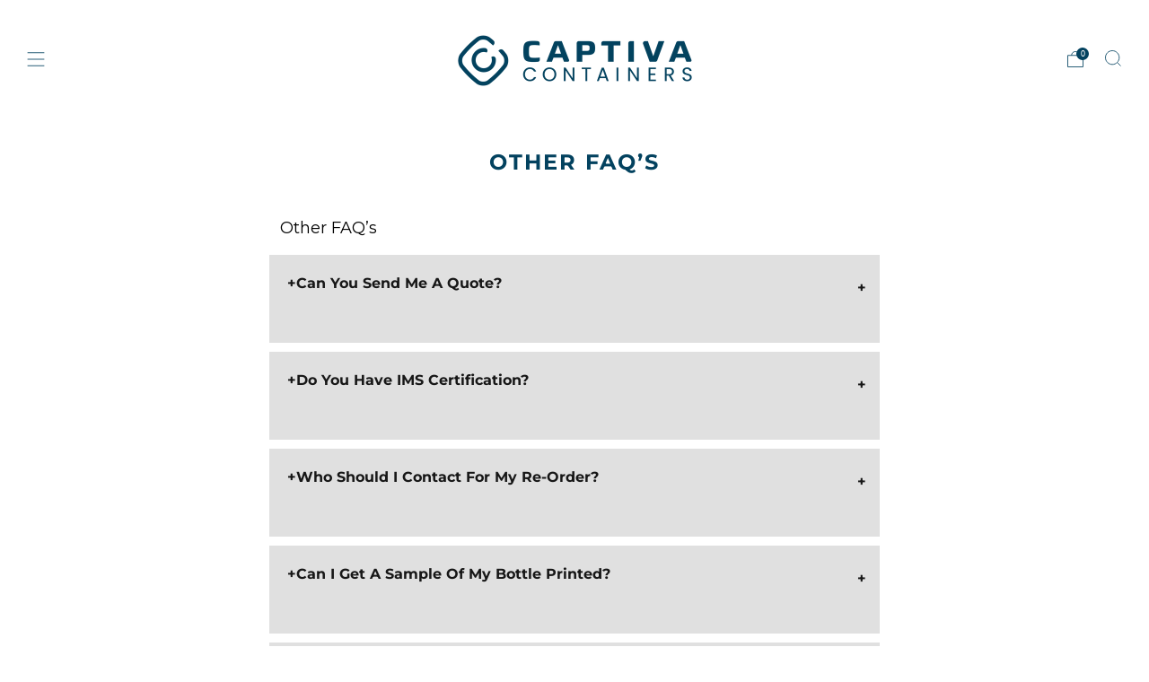

--- FILE ---
content_type: text/html; charset=UTF-8
request_url: https://www.enormapps.com/faq-v2/frontcontroller/front
body_size: 1868
content:
{"error":false,"faqWrapper":{"sectionDetails":[{"id":"3076","shop_name":"captiva-containers.myshopify.com","faq_id":"10824","faq_type":"sectionfaq","language":"","section_name":" Other FAQ\u2019s","section_status":"1","section_order":"8","settings":null,"layout":"accordion","s_title":"no","link_color":"000000","custom_css":null}],"faqInfo":{"id":"10824","faq_name":" Other FAQ\u2019s","shop_name":"captiva-containers.myshopify.com","settings":"{\"ashowtitle\":\"0\",\"afonttitle_align\":\"center\",\"afonttitle_color\":\"#000000\",\"afonttitle_size\":\"24px\",\"afonttitle_style\":\"normal\",\"enapsearchbox\":\"0\",\"enapsearchText\":\"Search faq\",\"chbg_color\":\"#FFFFFF\",\"chfont_color\":\"#000000\",\"chfont_size\":\"18px\",\"chfont_style\":\"normal\",\"chborder_size\":\"0px\",\"chborder_color\":\"#000000\",\"chborder_radius\":\"0px\",\"qbg_color\":\"#E0E0E0\",\"qfont_color\":\"#171717\",\"qfont_size\":\"16px\",\"qfont_style\":\"bold\",\"qborder_color\":\"#FFFFFF\",\"qborder_size\":\"0px\",\"qborder_radius\":\"0px\",\"abg_color\":\"#FFFFFF\",\"afont_color\":\"#A3A3A3\",\"afont_size\":\"15px\",\"afont_style\":\"normal\",\"aborder_color\":\"#FFFFFF\",\"aborder_size\":\"0px\",\"aborder_radius\":\"0px\"}","status":"1","order_by":"2","layout":"accordion","s_title":"no","link_color":"#000000","custom_css":"","faq_date":"2028-05-21 00:00:00","hiddenFaqId":"10824","uniq_code":"1ead04b794a0743d50177780","faq_type":"1"},"getFaqDetails":{"3076":[{"id":"47649","shop_name":"captiva-containers.myshopify.com","ques":"<p>+Can You Send Me A Quote?<\/p><div><br><\/div>","ans":"<p class=\"MsoNormal\"><span lang=\"EN\" style=\"font-size:12.0pt;line-height:115%;\r\nfont-family:&quot;Calibri&quot;,sans-serif;mso-fareast-font-family:Calibri\">Certainly, we\r\nwould be happy to provide you with a quote. In order to do so, please provide\r\nus with more details about your order, including the quantity of bottles you\r\nneed, the specific bottle size and shape you are interested in, and any\r\ndecoration services you require, such as labeling or printing.<\/span><\/p><p>\r\n\r\n\r\n\r\n<\/p><p class=\"MsoNormal\"><span lang=\"EN\" style=\"font-size:12.0pt;line-height:115%;\r\nfont-family:&quot;Calibri&quot;,sans-serif;mso-fareast-font-family:Calibri\">Once we have\r\nthis information, we can provide you with an accurate quote that includes the\r\ncost of the bottles, any additional services you require, and shipping costs if\r\napplicable.<o:p><\/o:p><\/span><\/p>","faq_type":"sectionfaq","language":"","section_id":"3076","section_name":" Other FAQ\u2019s","faq_id":"10824","faq_status":"1","faq_order":"1"},{"id":"47647","shop_name":"captiva-containers.myshopify.com","ques":"<p>+Do You Have IMS Certification?<\/p><div><br><\/div>","ans":"<p class=\"MsoNormal\"><span lang=\"EN\" style=\"font-size:12.0pt;line-height:115%;\r\nfont-family:&quot;Calibri&quot;,sans-serif;mso-fareast-font-family:Calibri\">Yes, we are a\r\nfully authorized IMS facility and have the necessary certification to provide\r\nproducts for the Grade A dairy industry. Our permit number is 12-8806.<\/span><\/p><p>\r\n\r\n\r\n\r\n<\/p><p class=\"MsoNormal\"><span lang=\"EN\" style=\"font-size:12.0pt;line-height:115%;\r\nfont-family:&quot;Calibri&quot;,sans-serif;mso-fareast-font-family:Calibri\">IMS\r\n(Interstate Milk Shippers) certification is a regulatory requirement for\r\ncompanies that produce or distribute milk and dairy products across state lines\r\nin the United States. This certification ensures that these products meet\r\nspecific safety and quality standards and are safe for consumption.<o:p><\/o:p><\/span><\/p>","faq_type":"sectionfaq","language":"","section_id":"3076","section_name":" Other FAQ\u2019s","faq_id":"10824","faq_status":"1","faq_order":"2"},{"id":"47648","shop_name":"captiva-containers.myshopify.com","ques":"<p>+Who Should I Contact For My Re-Order?<\/p><div><br><\/div>","ans":"<p class=\"MsoNormal\"><span lang=\"EN\" style=\"font-size:12.0pt;line-height:115%;\r\nfont-family:&quot;Calibri&quot;,sans-serif;mso-fareast-font-family:Calibri\">To place a\r\nre-order, we recommend contacting our Customer Care Team via email at\r\ncustomercare@captivaco.com. Please review the quantity, item description, and\r\nshipping address in the sales order provided to ensure accuracy. If you have\r\nany special delivery requests, please make sure to clearly state them at the\r\ntime the order is placed.<\/span><\/p><p>\r\n\r\n\r\n\r\n<\/p><p class=\"MsoNormal\"><span lang=\"EN\" style=\"font-size:12.0pt;line-height:115%;\r\nfont-family:&quot;Calibri&quot;,sans-serif;mso-fareast-font-family:Calibri\">Our Customer\r\nCare Team is available to assist you with any questions or concerns you may\r\nhave about your re-order, and we strive to make the re-order process as simple\r\nand convenient as possible for our customers.<o:p><\/o:p><\/span><\/p>","faq_type":"sectionfaq","language":"","section_id":"3076","section_name":" Other FAQ\u2019s","faq_id":"10824","faq_status":"1","faq_order":"3"},{"id":"47646","shop_name":"captiva-containers.myshopify.com","ques":"<p>+Can I Get A Sample Of My Bottle Printed?<\/p><div><br><\/div>","ans":"<p class=\"MsoNormal\"><span lang=\"EN\" style=\"font-size:12.0pt;line-height:115%;\r\nfont-family:&quot;Calibri&quot;,sans-serif;mso-fareast-font-family:Calibri\">Yes, we would\r\nbe happy to provide you with a sample of your bottle printed with your design.\r\nThere is no fee associated with this service, and we are committed to ensuring\r\nthat you are completely satisfied with your product before placing your order.<\/span><\/p><p>\r\n\r\n\r\n\r\n<\/p><p class=\"MsoNormal\"><span lang=\"EN\" style=\"font-size:12.0pt;line-height:115%;\r\nfont-family:&quot;Calibri&quot;,sans-serif;mso-fareast-font-family:Calibri\">To get\r\nstarted, please send us your artwork so that we can create a virtual proof of\r\nthe design. Once you have approved the proof, we can move forward with printing\r\nthe sample bottles for you to review.<\/span><\/p>","faq_type":"sectionfaq","language":"","section_id":"3076","section_name":" Other FAQ\u2019s","faq_id":"10824","faq_status":"1","faq_order":"4"},{"id":"47645","shop_name":"captiva-containers.myshopify.com","ques":"<p>+What Is The Cost Of Ordering Samples?<\/p><div><br><\/div>","ans":"<p class=\"MsoNormal\"><span lang=\"EN\" style=\"font-size:12.0pt;line-height:115%;\r\nfont-family:&quot;Calibri&quot;,sans-serif;mso-fareast-font-family:Calibri\">We are\r\npleased to offer a complementary sample service of up to 50 bottles. To request\r\nsamples, please do so on our website. Once you have submitted your request, we\r\nwill process and ship the samples to you.<\/span><\/p><p>\r\n\r\n\r\n\r\n<\/p><p class=\"MsoNormal\"><span lang=\"EN\" style=\"font-size:12.0pt;line-height:115%;\r\nfont-family:&quot;Calibri&quot;,sans-serif;mso-fareast-font-family:Calibri\">Please note\r\nthat this service is provided free of charge, and you will receive an email\r\nwith the tracking information once your samples have been shipped. If you\r\nrequire more than 50 sample bottles, we would be happy to provide a quote for\r\nthe additional cost.<\/span><\/p>","faq_type":"sectionfaq","language":"","section_id":"3076","section_name":" Other FAQ\u2019s","faq_id":"10824","faq_status":"1","faq_order":"5"}]},"plan":"free"}}

--- FILE ---
content_type: text/css
request_url: https://www.enormapps.com/faq-v2/frontend/css/embed.css
body_size: 1284
content:
@import url('https://fonts.googleapis.com/css2?family=Montserrat:wght@100;200;300;400;500&display=swap');

input#enapSreach { float: left; width: 100%; margin: 20px 0px; }.ea-enapaccordian h2{text-transform:initial;margin-bottom:10px}
.enap-section-head{padding:11px 12px}.enapfaqListEach .singleFaq-enaplist{margin-bottom:10px;padding:11px 12px;list-style:none}
.enap-section-position{margin-bottom:15px}.ea-enapaccordian.enapaccordian{margin-bottom:20px}
.singleFaq-enaplist-accordianh{position:relative;cursor:pointer;padding:15px 20px;width:100%}
.enaplist-container{margin-bottom:10px}.singleFaq-enaplist-accordianh p{margin-bottom:0}
span.enap-plusminus{position:absolute;width:auto;top:20%;right:15px}.singleFaq-enaplist-accordianb{padding:10px 12px}
.ea-prevAns,.ea-prevQue{padding:8px}.singleFaq-enaplist p,.singleFaq-enaplist-accordianh p{color:inherit}
.enapfaq{max-width:1170px;margin:0 auto} 

/*********section accordian css by mike******/.enap-section-head { padding: 11px 12px; float: left; width: 100%; margin-bottom: 0px; }
.enap-section-head-accor { padding: 0; float: left; width: 100%; }
.enap-section-name { padding: 10px 10px; position: relative; cursor: pointer;}
.enaplist-container-accordian{margin-bottom: 0!important;} 
.enap-plus-sign-section{position: absolute; width: auto; top: 20%; right: 20px;}

/********layout1 css************/
.enaplayout1 .enaparent_faq_1 { height: auto !important; overflow: auto !important;}
#custom-scrollbar-enap::-webkit-scrollbar {width: 16px;}
#custom-scrollbar-enap::-webkit-scrollbar-track {background-color: transparent;}
#custom-scrollbar-enap::-webkit-scrollbar-thumb { 
	background-color: #d6dee1; border-radius: 20px; border: 6px solid transparent; background-clip: content-box;
}
#custom-scrollbar-enap::-webkit-scrollbar-thumb:hover{background-color: #a8bbbf;}

/********layout2 css************/
.enaplayout2 .enap-plus-sign {  float: left; width: auto; }.enaplayout2 .enap-qe{margin-left: 30px;}
.enaplayout2 span.enap-plusminus { font-weight: 900; font-size: large !important; left: 20px ; top: 25%; }

.enapfaqcontainer_7, .enapfaqcontainer_8, .enapfaqcontainer_0,.enapfaqcontainer_1,.enapfaqcontainer_2,
.enapfaqcontainer_3, .enapfaqcontainer_4,.enapfaqcontainer_5,.enapfaqcontainer_6 { float: left; width: 100%;overflow: hidden; }

/*********layout3 css****/
.enaplayout3 .enap-plus-sign {  float: left; width: auto; }.enaplayout3 .enap-qe{margin-left: 45px;}
.enaplayout3 span.enap-plusminus { font-weight: 900; font-size: large !important; left: 20px ; top: 25%; }

.enaplayout3{ width: 100%; margin: 10px; line-height: 25px; overflow: hidden; } 
.enaplayout3 i{/*position: relative;top: 3px;left: 2px;*/background: inherit;color: #000;} 
.enaplayout3 .ques{ position:relative; padding: 18px 14px 16px 70px;  display: block; text-transform: none; transform: translateX(0px); 
	transition: all 0.30s linear;   box-shadow: none;   text-align: justify; width:100%; 
}
.enaplayout3 .icon{ position: absolute; text-align: center;  width: 25px; height: 25px; left: 0px; z-index: 1; background: #fff; top: calc(50% - -2px); } 
.enaplayout3 .icon_select{ transform: rotate(90deg); } .enaplayout3 .enapquestion{ position: relative; display: flex; cursor: pointer; width: 100%; } ul,li{background: inherit;} 
.enaplayout3 .enapanswer{text-align: start; overflow: hidden; transition: max-height 0.2s ease-out , transform 2s; } 
.enaplayout3 .qa_container{ margin: 30px 0px; border-radius: 21px; } 
.enaplayout3 .enapfaqcontainer_3 { display: flex; justify-content: center; } 


/******layout4*************/
.enaplayout4 .enap-qe{ margin-left: 20px; display: inline-block;}
.enaplayout4 span.enap-plusminus{position: initial;left: 20px;}
.enaplayout4 .singleFaq-enaplist-accordianh{padding: 0px!important;}
.enaplayout4 .enap-plus-sign { 
    padding: 15px; display: inline-block; font-size: 20px; font-weight: bold; padding: 10px;
    box-shadow: 2px 0px 0px #cdcdcd;  width: 35px; text-align: center;
} 

/*********layout5**********/
.enaplayout5 .singleFaq-enaplist-accordianh{ width: 90.3%; display: inline-block; margin-left: 7px; }
.enaplayout5 .enap_sno { display: inline-block; width: 6%;  text-align: center; padding: 12px; }
.enaplayout5 .singleFaq-enaplist-accordianb{ width: 90%; margin: 0 auto; margin-left: 64px; }
  

/******layout6**********/
.enaplayout6 .enap-righticon{display: inline-block;}
.enaplayout6  .enap-qe{padding-left: 15px;display: inline-block;}
.enaplayout6 .enap-plus-sign { width: 25px; height: 25px; float: right; border-radius: 50%; text-align: center; box-shadow: 0 0 0 5px rgb(0 0 0 / 10%) !important;}
.enaplayout6 .enap-plusminus{ font-weight: 900; line-height: 25px; position: initial; }


/*******layout7***********/
.enaplayout7 .enap-qe{ margin-left: 20px; display: inline-block;}
.enaplayout7 span.enap-plusminus{position: initial;left: 20px;}
.enaplayout7 .singleFaq-enaplist-accordianh{padding: 0px!important;}
.enaplayout7 .enap-plus-sign { 
    padding: 15px; display: inline-block; font-size: 20px; font-weight: bold; padding: 10px;
    box-shadow: 2px 0px 0px #cdcdcd;  width: 35px; text-align: center;
}
.enaplayout7 .singleFaq-enaplist-accordianb{margin-left: 12px;}
.enaplayout7 .singleFaq-enaplist-accordianh:before{content: ""; position: absolute; bottom: -11px ; left: 0px !important; 
border-bottom: 12px solid transparent;}


/******layout8*************/
.enaplayout8 .enap-qe{ margin-left: 10px; display: inline-block;}
.enaplayout8 span.enap-plusminus{position: initial;left: 20px;}
.enaplayout8 .singleFaq-enaplist-accordianh{padding: 0px!important;}
.enaplayout8 .enap-plus-sign { 
    padding: 15px; display: inline-block;
    font-size: 20px; font-weight: bold; padding: 10px;
    box-shadow: 2px 0px 0px #cdcdcd;  width: 45px ; text-align: center;  
    transform: skewX( -25deg); left: -11px; position: relative;
}

/********auto collapse css for layouts*********/
.enapautocollapse  .enaplayout7 .enap-section-name, .enapautocollapse  .enaplayout4 .enap-section-name, .enapautocollapse .enaplayout2 .enap-section-name{ padding-left: 40px;}
.enapautocollapse .enaplayout7 .enap-plus-sign-section, .enapautocollapse .enaplayout4 .enap-plus-sign-section, .enapautocollapse .enaplayout2 .enap-plus-sign-section{ left: 20px; } 
/*.enapautocollapse .singleFaq-enaplist-accordianh{padding: 0px 10px;}  */
.enapautocollapse .enaplayout8 .enaplist-container-accordian{ margin-bottom: 10px !important; }
.enapautocollapse .enaplayout5 .enaplist-container-accordian{margin-bottom: 10px!important} 
.enaplayout3 .enap-section-name .enapalong{padding: 0px 10px;}


/*******media queries***************/
@media (max-width:767px){
	.enaplayout8 .singleFaq-enaplist-accordianh, .enaplayout7 .singleFaq-enaplist-accordianh,
	.enaplayout6 .singleFaq-enaplist-accordianh, .enaplayout4 .singleFaq-enaplist-accordianh{ display: inline-flex; }
	.enaplayout6 .enap-plus-sign { width: 30px; height: 25px;}
	.enaplayout5 .enap_sno{padding: 12px; width: 12%;} .enaplayout5 .singleFaq-enaplist-accordianb{margin-left: 46px;width: 85%;padding:  24px 12px;}
	.enaplayout5 .singleFaq-enaplist-accordianh{width: 85%; top:7px;}.enaplayout4 .enap-qe{padding: 12px 4px;}
	.enaplayout8 .enap-qe, .enaplayout7 .enap-qe{ margin-left: 15px; display: inline-flex;padding: 2px;}
	.enaplayout6 .enap-qe{width: 100%;}
	.ea-enapaccordian .enap-accordion-faqcontainer{float: left;width: 100%; margin-bottom: 20px;}
}	

--- FILE ---
content_type: text/javascript
request_url: https://www.captivaco.com/cdn/shop/t/35/assets/custom.js?v=152733329445290166911759328452
body_size: -547
content:
//# sourceMappingURL=/cdn/shop/t/35/assets/custom.js.map?v=152733329445290166911759328452


--- FILE ---
content_type: text/javascript
request_url: https://www.captivaco.com/cdn/shop/t/35/assets/swatch-colors.js?v=40870092236165096231759328452
body_size: 130
content:
function getColorBrightness(rgbColor){var colorValues=rgbColor.match(/[\d\.]+/g).map(Number);return .2126*(colorValues[0]/255)+.7152*(colorValues[1]/255)+.0722*(colorValues[2]/255)}function isSimilarToBackground(color){var backgroundColor="rgb(255, 255, 255)",colorBrightness=getColorBrightness(color),backgroundColorBrightness=getColorBrightness(backgroundColor);return backgroundColorBrightness/colorBrightness<1.5}var SwatchColors=function(){function SwatchColors2(){this.colors={"48d6215903dff56238e52e8891380c8f":"rgb(37, 59, 153)","4ba2f9c543401a9ab6ba5344598e8325":"rgb(132, 188, 54)",d487dd0b55dfcacdd920ccbdaeafa351:"rgb(243, 238, 56)",fe01d67a002dfa0f3ac084298142eccd:"rgb(230, 123, 48)",bb7aedfa61007447dd6efaf9f37641e3:"rgb(144, 70, 156)",bda9643ac6601722a28f238714274da4:"rgb(218, 36, 45)","566d31812e5dde3b7137d1a81f1a080a":"rgb(0, 137, 84)","4a0b0dcedd48f780778d1cd1bb8f9877":"rgb(248, 121, 157)","02a01fcf28f6fffceacdb3a699369252":"rgb(0, 146, 211)","8f4ef05b543fb6157b374099100574b3":"rgb(239, 239, 239)","6ff47afa5dc7daa42cc705a03fca8a9b":"rgb(115, 50, 45)",d1d813a48d99f0e102f7d0a1b9068001:"rgb(182, 10, 116)","153fa52654465ad67f045dc293f3b16e":"rgb(119, 48, 113)","1ffd9e753c8054cc61456ac7fac1ac89":"rgb(58, 66, 68)"},this.images={"334c4a4c42fdb79d7ebc3e73b517e6f8":'url("//www.captivaco.com/cdn/shop/files/none-02_68x.png?v=16717449235486511284")'}}function setSwatchColor(swatch){var swatchId=swatch.getAttribute("swatch-id");Object.keys(this.colors).includes(swatchId)&&(swatch.style.setProperty("--background-graphic",this.colors[swatchId]),isSimilarToBackground(this.colors[swatchId])&&swatch.classList.add("is-similar-to-background"),getColorBrightness(this.colors[swatchId])>.5&&swatch.style.setProperty("--tick-color","#000")),Object.keys(this.images).includes(swatchId)&&(swatch.style.setProperty("--background-graphic",this.images[swatchId]),swatch.classList.add("is-image"))}return SwatchColors2.prototype.setSwatchColor=setSwatchColor,SwatchColors2}();window.theme.swatches=new SwatchColors;function VariantSwatch(){return Reflect.construct(HTMLElement,[],this.constructor)}VariantSwatch.prototype=Object.create(HTMLElement.prototype),VariantSwatch.prototype.constructor=VariantSwatch,Object.setPrototypeOf(VariantSwatch,HTMLElement),VariantSwatch.prototype.connectedCallback=function(){window.theme.swatches.setSwatchColor(this)},customElements.define("variant-swatch",VariantSwatch);
//# sourceMappingURL=/cdn/shop/t/35/assets/swatch-colors.js.map?v=40870092236165096231759328452
